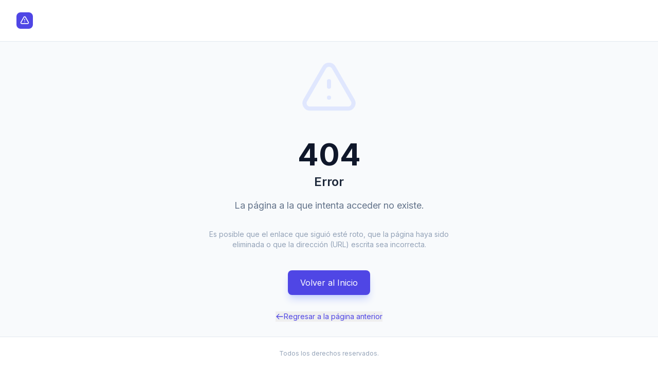

--- FILE ---
content_type: text/html
request_url: https://www.castellafinques.com/app_support/error_pages/404.html
body_size: 1266
content:
<!DOCTYPE html>
<html lang="es">
<head>
	<meta charset="UTF-8">
	<meta name="viewport" content="width=device-width, initial-scale=1.0">
	<title>Error 404 - Página no encontrada</title>
	<script src="https://cdn.tailwindcss.com"></script>
	<link href="https://fonts.googleapis.com/css2?family=Inter:wght@300;400;600;700&display=swap" rel="stylesheet">
	<style>
		body {
			font-family: 'Inter', sans-serif;
		}

		.fade-in {
			animation: fadeIn 0.8s ease-out forwards;
			opacity: 0;
			transform: translateY(20px);
		}

		@keyframes fadeIn {
			to {
				opacity: 1;
				transform: translateY(0);
			}
		}
	</style>
</head>
<body class="bg-slate-50 text-slate-600 min-h-screen flex flex-col">

	<!-- Header Simplificado (Solo visual, sin marca) -->
	<header class="w-full py-6 px-8 flex justify-center md:justify-start bg-white border-b border-slate-200">
		<div class="flex items-center gap-2">
			<!-- Icono de Alerta Genérico -->
			<div class="w-8 h-8 bg-indigo-600 rounded-lg flex items-center justify-center text-white">
				<svg class="w-5 h-5" fill="none" stroke="currentColor" viewBox="0 0 24 24"><path stroke-linecap="round" stroke-linejoin="round" stroke-width="2" d="M12 9v2m0 4h.01m-6.938 4h13.856c1.54 0 2.502-1.667 1.732-3L13.732 4c-.77-1.333-2.694-1.333-3.464 0L3.34 16c-.77 1.333.192 3 1.732 3z"></path></svg>
			</div>
			<!-- Texto eliminado para ser genérico -->
		</div>
	</header>

	<!-- Contenido Principal -->
	<main class="flex-grow flex items-center justify-center p-6">
		<div class="max-w-2xl w-full text-center fade-in">

			<!-- Ilustración SVG -->
			<div class="mb-8 flex justify-center">
				<svg class="w-32 h-32 text-indigo-100" fill="none" viewBox="0 0 24 24" stroke="currentColor" stroke-width="1.5">
					<path stroke-linecap="round" stroke-linejoin="round" d="M12 9v2m0 4h.01m-6.938 4h13.856c1.54 0 2.502-1.667 1.732-3L13.732 4c-.77-1.333-2.694-1.333-3.464 0L3.34 16c-.77 1.333.192 3 1.732 3z" />
				</svg>
			</div>

			<!-- Código de Error Grande -->
			<h1 class="text-6xl font-bold text-slate-900 mb-2">404</h1>

			<!-- Mensaje Solicitado -->
			<h2 class="text-2xl font-semibold text-slate-800 mb-4">Error</h2>
			<p class="text-lg text-slate-500 mb-8 max-w-md mx-auto">
				La página a la que intenta acceder no existe.
			</p>

			<!-- Texto Adicional Profesional -->
			<p class="text-sm text-slate-400 mb-10 max-w-lg mx-auto">
				Es posible que el enlace que siguió esté roto, que la página haya sido eliminada o que la dirección (URL) escrita sea incorrecta.
			</p>

			<!-- Botones de Acción (Simplificado) -->
			<div class="flex flex-col sm:flex-row items-center justify-center gap-4">
				<a href="/" class="px-6 py-3 bg-indigo-600 text-white font-medium rounded-lg hover:bg-indigo-700 transition-colors shadow-lg shadow-indigo-200 w-full sm:w-auto">
					Volver al Inicio
				</a>
			</div>

			<!-- Botón de "Regresar" (Historial) -->
			<div class="mt-8">
				<button onclick="history.back()" class="text-indigo-600 hover:text-indigo-800 text-sm font-medium flex items-center justify-center gap-1 mx-auto transition-colors">
					<svg class="w-4 h-4" fill="none" stroke="currentColor" viewBox="0 0 24 24"><path stroke-linecap="round" stroke-linejoin="round" stroke-width="2" d="M10 19l-7-7m0 0l7-7m-7 7h18"></path></svg>
					Regresar a la página anterior
				</button>
			</div>
		</div>
	</main>

	<!-- Footer Minimalista -->
	<footer class="w-full py-6 text-center text-slate-400 text-xs border-t border-slate-200 bg-white">
		<p>Todos los derechos reservados.</p>
	</footer>

</body>
</html>